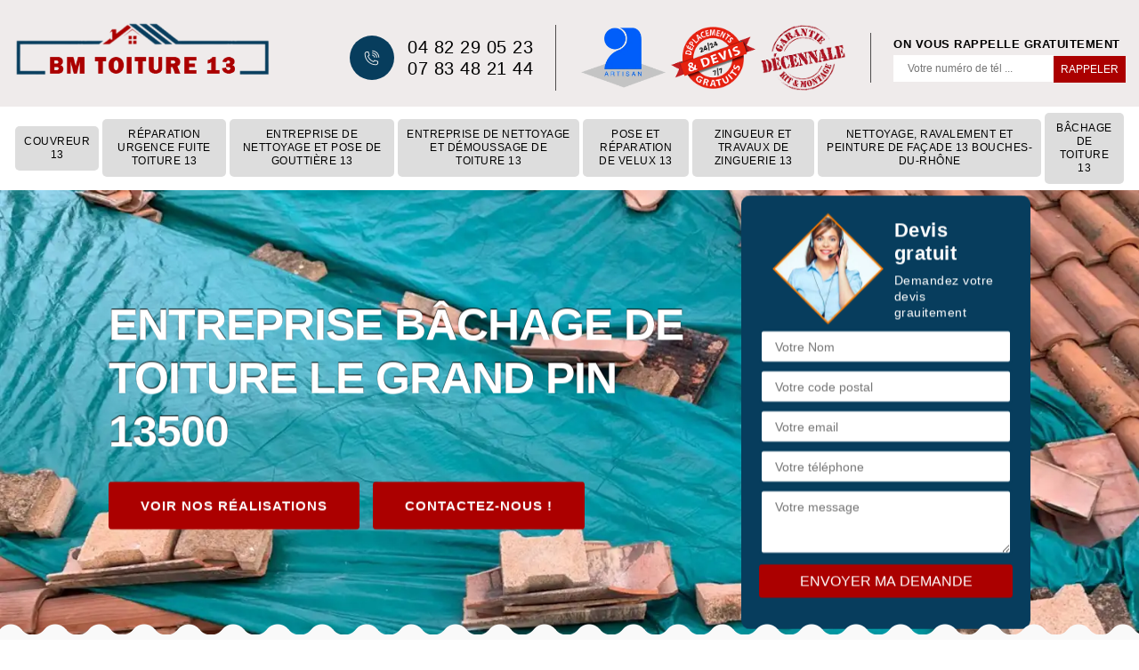

--- FILE ---
content_type: text/html; charset=UTF-8
request_url: https://www.couvreur-du-13.fr/entreprise-bachage-toiture-le-grand-pin-13500
body_size: 4532
content:
<!DOCTYPE html>
<html dir="ltr" lang="fr-FR">
<head>
		<meta charset="UTF-8" />
    <meta name=viewport content="width=device-width, initial-scale=1.0, minimum-scale=1.0 maximum-scale=1.0">
    <meta http-equiv="content-type" content="text/html; charset=UTF-8" >
    <title>Entreprise bâchage de toiture à Le Grand Pin tel: 04.82.29.05.23</title>
        <meta name="description" content="Excellent couvreur à Le Grand Pin 13500, BM Toiture propose ses services de professionnel pour poser une bâche sur votre toiture, travaux réalisés rapidement et efficacement">        
    <link rel="shortcut icon" href="/skins/default/images/p/favicon.ico" type="image/x-icon">
	<link rel="icon" href="/skins/default/images/p/favicon.ico" type="image/x-icon">
    <link href="/skins/default/css/style.css" rel="stylesheet" type="text/css"/>
    
</head>
<body class="Desktop ville">
    
    <header class="header"><div class="header-top"><div class="container"><div class="d-flex align-items-center justify-content-between"><a href="/" title="Logo-couvreur-13-bm-toiture" class="logo"><img loading="lazy" src="/skins/default/images/p/Logo-bm-toiture.png"  loading="lazy" alt="couvreur-13-bm-toiture"   /></a><div class="right-block"><div class="topRight d-flex align-items-center justify-content-end"><div class="tel_top"><i class="icon icon-phone"></i><div><a href="tel:0482290523">04 82 29 05 23</a><a href="tel:0783482144">07 83 48 21 44</a></div></div><div class="logo-divres"><img loading="lazy" src="/skins/default/images/img/logo_artisan.webp"  loading="lazy" alt="Artisan" width="95" height="74"   /><img loading="lazy" src="/skins/default/images/img/logo_devisGratuit.webp"  loading="lazy" alt="Devis gratuit" width="95" height="74"   /><img loading="lazy" src="/skins/default/images/img/logo_gdecennale.webp"  loading="lazy" alt="G. decennale" width="95" height="74"   /></div><div class="rappel_top"><strong>On vous rappelle gratuitement</strong><form action="/message.php" method="post" id="rappel_immediat"><input type="text" name="mail" id="mail2" value=""><input type="hidden" name="type" value="rappel"><input type="text" name="numtel" required="" placeholder="Votre numéro de tél ..." class="form-input"><input type="submit" name="OK" value="RAPPELER" class=" btn btn-submit"></form></div></div></div></div></div></div><nav class="nav"><div class="container"><ul class="nav-list"><li class="nav-item"><a href="/">couvreur 13</a></li><li class="nav-item"><a href="reparation-fuite-toiture-bouches-du-rhone-13">Réparation urgence fuite toiture 13</a></li><li class="nav-item"><a href="nettoyage-pose-gouttiere-bouches-du-rhone-13">Entreprise de nettoyage et pose de gouttière 13</a></li><li class="nav-item"><a href="nettoyage-demoussage-toiture-bouches-du-rhone-13">Entreprise de nettoyage et démoussage de toiture 13</a></li><li class="nav-item"><a href="pose-reparation-velux-bouches-du-rhone-13">Pose et réparation de velux 13</a></li><li class="nav-item"><a href="zingueur-zinguerie-bouches-du-rhone-13">Zingueur et travaux de zinguerie 13 </a></li><li class="nav-item"><a href="nettoyage-ravalement-facade-bouches-du-rhone-13">Nettoyage, ravalement et peinture de façade 13 Bouches-du-Rhône</a></li><li class="nav-item"><a href="entreprise-bachage-toiture-bouches-du-rhone-13">Bâchage de toiture 13</a></li></ul></div></nav></header>
    <div class="containerslider"><div class="homeslider"><div class="fullImg" style="background-image: url('/skins/default/images/p/bachage-de-toiture-13.webp');"></div></div><div class="caption"><div class="container"><div class="row justify-content-center"><div class="col-md-10"><div class="row align-items-center"><div class="col-md-8"><div class="text-caption"><div class="h1">Entreprise bâchage de toiture Le Grand Pin 13500</div><a href="/realisations" class="btn btn-rea">Voir nos réalisations</a><a href="/contact" class="btn btn-rea">Contactez-nous !</a></div></div><div class="col-md-4"><div class="Devisgratuit"><div class="titreD"><img loading="lazy" src="/skins/default/images/img/call.webp"  loading="lazy" alt="Devis gratuit" width="125" height="125"   /><div><div class="h3">Devis gratuit</div><span>Demandez votre devis grauitement</span></div></div><form action="/message.php" method="post" id="FormDevis"><input type="text" name="mail" id="mail" value=""><input type="text" name="nom" required="" class="form-input" placeholder="Votre Nom"><input type="text" name="code_postal" required="" class="form-input" placeholder="Votre code postal"><input type="text" name="email" required="" class="form-input" placeholder="Votre email"><input type="text" name="telephone" required="" class="form-input" placeholder="Votre téléphone"><textarea name="message" required="" class="form-input" placeholder="Votre message"></textarea><input type="submit" value="Envoyer ma demande" class="btn btn-submit"></form></div></div></div></div></div></div></div></div><div class="wave-up"></div><div class="Contenu"><div class="container"><div class="competences"><div class="row justify-content-center"><div class="col-lg-2 col-md-4 col-6"><a href="/" class="item-comp "><img loading="lazy" src="/skins/default/images/p/cat-couvreur-bm-toiture.webp"  loading="lazy" alt="couvreur-13" width="249" height="155"   /><span class="h3">couvreur 13</span></a></div><div class="col-lg-2 col-md-4 col-6"><a href="reparation-fuite-toiture-bouches-du-rhone-13" class="item-comp "><img loading="lazy" src="/skins/default/images/p/cat-urgence-fuite-de-toiture-bm-toiture.webp"  loading="lazy" alt="reparation-urgence-fuite-toiture-13" width="249" height="155"   /><span class="h3">Réparation urgence fuite toiture 13</span></a></div><div class="col-lg-2 col-md-4 col-6"><a href="nettoyage-pose-gouttiere-bouches-du-rhone-13" class="item-comp "><img loading="lazy" src="/skins/default/images/p/cat-nettoyage-et-pose-de-gouttiere-bm-toiture.webp"  loading="lazy" alt="entreprise-de-nettoyage-et-pose-de-gouttiere-13" width="249" height="155"   /><span class="h3">Entreprise de nettoyage et pose de gouttière 13</span></a></div><div class="col-lg-2 col-md-4 col-6"><a href="nettoyage-demoussage-toiture-bouches-du-rhone-13" class="item-comp "><img loading="lazy" src="/skins/default/images/p/cat-nettoyage-demoussage-de-toiture-bm-toiture.webp"  loading="lazy" alt="entreprise-de-nettoyage-et-demoussage-de-toiture-13" width="249" height="155"   /><span class="h3">Entreprise de nettoyage et démoussage de toiture 13</span></a></div><div class="col-lg-2 col-md-4 col-6"><a href="pose-reparation-velux-bouches-du-rhone-13" class="item-comp "><img loading="lazy" src="/skins/default/images/p/cat-pose-de-velux-bm-toiture.webp"  loading="lazy" alt="pose-et-reparation-de-velux-13" width="249" height="155"   /><span class="h3">Pose et réparation de velux 13</span></a></div><div class="col-lg-2 col-md-4 col-6"><a href="zingueur-zinguerie-bouches-du-rhone-13" class="item-comp "><img loading="lazy" src="/skins/default/images/p/cat-travaux-de-zinguerie-bm-toiture.webp"  loading="lazy" alt="zingueur-et-travaux-de-zinguerie-13" width="249" height="155"   /><span class="h3">Zingueur et travaux de zinguerie 13 </span></a></div><div class="col-lg-2 col-md-4 col-6"><a href="nettoyage-ravalement-facade-bouches-du-rhone-13" class="item-comp "><img loading="lazy" src="/skins/default/images/p/cat-nettoyage-et-ravalement-de-facade-bm-toiture.webp"  loading="lazy" alt="nettoyage-ravalement-et-peinture-de-facade-13-bouches-du-rhone" width="249" height="155"   /><span class="h3">Nettoyage, ravalement et peinture de façade 13 Bouches-du-Rhône</span></a></div><div class="col-lg-2 col-md-4 col-6"><a href="entreprise-bachage-toiture-bouches-du-rhone-13" class="item-comp "><img loading="lazy" src="/skins/default/images/p/cat-bachage-de-toiture-bm-toiture.webp"  loading="lazy" alt="bachage-de-toiture-13" width="249" height="155"   /><span class="h3">Bâchage de toiture 13</span></a></div></div></div><div class="corps"><div class="row"><div class="col-lg-8 col-md-6"><div class="mainleft"><div class="contenublock"><div class="Block Block0"><div class="bloc-tt"><h2>Fuite de toit? BM Toiture à la rescousse!</h2></div><div class="row"><div class="col-md-6"><div class="bgImgF" style="background-image: url(/photos/3665733-bachage-de-toiture-bm-toiture-4.jpg)"></div></div><div class="col-md-6"><div class="bloc-une"><p>Face à une situation critique, BM Toiture vous répond immédiatement pour préserver votre maison. Nos experts en toiture déploient des bâches de qualité pour stopper les fuites, protéger vos biens et prévenir tout dommage supplémentaire. Nous comprenons l'importance d'une réponse rapide, c'est pourquoi notre équipe est prête à agir 24/7. Soyez serein face aux intempéries, car nous sommes là pour assurer la sécurité de votre habitation. En cas d'urgence, appelez-nous sans délai et comptez sur notre professionnalisme pour un bâchage de toiture efficace et rapide.</p></div></div></div></div><div class="Block Block1"><div class="bloc-tt"><h2>Fuite de toit, contactez BM Toiture tout de suite! </h2></div><div class="row"><div class="col-md-6"><div class="bgImgF" style="background-image: url(/photos/3665733-bachage-de-toiture-bm-toiture-2.jpg)"></div></div><div class="col-md-6"><div class="bloc-une"><p>Face à une urgence de fuite de toit, BM Toiture est là pour agir rapidement et efficacement! Notre équipe dédiée comprend l'importance de protéger votre maison des intempéries et des dommages supplémentaires. En cas de fuite ou de dégâts, notre intervention immédiate avec des bâches de haute qualité assure une couverture temporaire fiable. Nous sommes prêts à répondre à votre appel à tout moment, 24/7. Avec BM Toiture, votre sécurité et celle de votre habitation sont notre priorité. Ne laissez pas les problèmes de toiture s'aggraver, contactez-nous tout de suite pour une solution d'urgence solide et professionnelle.</p></div></div></div></div><div class="Block Block2"><div class="bloc-tt"><h2>Stopper les fuites avec BM Toiture! </h2></div><div class="row"><div class="col-md-6"><div class="bgImgF" style="background-image: url(/photos/3665733-bachage-de-toiture-bm-toiture-3.jpg)"></div></div><div class="col-md-6"><div class="bloc-une"><p>Appelez vite BM Toiture en cas de fuite de toiture! Notre équipe expérimentée intervient en un clin d'œil pour protéger votre maison des infiltrations. Grâce à notre expertise, nous appliquons des bâches de haute qualité pour sceller les fuites et prévenir tout dommage intérieur. Notre approche rapide et professionnelle vous offre une tranquillité d'esprit immédiate, tout en vous laissant le temps de planifier une réparation complète. Ne laissez pas une fuite de toiture gâcher votre confort, faites confiance à BM Toiture pour des solutions temporaires qui font toute la différence. </p></div></div></div></div><div class="Block Block3"><div class="bloc-tt"><h2>Fuite de toiture ? Agissez rapidement avec BM Toiture!</h2></div><div class="row"><div class="col-md-6"><div class="bgImgF" style="background-image: url(/photos/3665733-bachage-de-toiture-bm-toiture-5.jpg)"></div></div><div class="col-md-6"><div class="bloc-une"><p>BM Toiture intervient en urgence pour réparer votre toit avec expertise. Grâce à notre technique de bâchage professionnel, nous stoppons immédiatement les infiltrations d'eau, protégeant ainsi votre intérieur des dégâts coûteux. Que ce soit une petite fuite ou un problème plus complexe, notre service réactif assure une solution temporaire efficace en attendant les réparations permanentes. Ne laissez pas les fuites causer davantage de dommages. Faites confiance à notre équipe pour un bâchage précis et sécurisé, préservant la tranquillité de votre domicile. Contactez-nous pour une assistance rapide et fiable!</p></div></div></div></div><div class="Block Block4"><div class="toggle-title et-clearfix"><h2 class="toggle-title-tag">Fuite de toit, une assistance rapide et efficace chez BM Toiture! </h2><span class="toggle-ind icon icon-plus"></span></div><div class="toggle-content et-clearfix"><p>Fuite de toit? Pas de panique! Chez BM Toiture, nous comprenons l'urgence d'une situation de fuite. Notre équipe réactive intervient rapidement pour arrêter les dégâts et protéger votre intérieur. Avec notre expertise inégalée, nous localisons la source de la fuite et appliquons des solutions durables pour vous offrir une tranquillité d'esprit instantanée. Chaque minute compte, c'est pourquoi BM Toiture est votre partenaire de confiance pour une assistance rapide et efficace. N'attendez pas que la situation empire, contactez-nous vite et faites confiance à notre savoir-faire pour rétablir l'intégrité de votre toit.</p></div></div><div class="accordeon-inner"></div></div></div></div><div class="col-lg-4 col-md-6"><div class="mainright"><div class="ImgLeft" style="background-image: url(/photos/3665733-bachage-de-toiture-bm-toiture-1.jpg)"></div><div class="MapRight"><div class="h3">Nous localiser</div><span>Bachage de toiture   Le Grand Pin</span><div id="Map"></div><p><i class="icon icon-map"></i>24 Avenue du Prado <br/> 13006 Marseille 6</p></div></div></div></div></div></div></div><div class="wave-down"></div><div class="categoriesList"><div class="container"><div class="Services"><b class="Titre h2">Autres services</b><div class="Liens"><a href="/pose-reparation-velux-le-grand-pin-13500">Pose et réparation de velux Le Grand Pin</a><a href="/nettoyage-demoussage-toiture-le-grand-pin-13500">Entreprise de nettoyage et démoussage de toiture Le Grand Pin</a><a href="/nettoyage-pose-gouttiere-le-grand-pin-13500">Entreprise de nettoyage et pose de gouttière Le Grand Pin</a><a href="/nettoyage-ravalement-facade-le-grand-pin-13500">Nettoyage, ravalement et peinture de façade Le Grand Pin 13500</a><a href="/reparation-fuite-toiture-le-grand-pin-13500">Réparation urgence fuite toiture Le Grand Pin</a><a href="/zingueur-zinguerie-le-grand-pin-13500">Zingueur et travaux de zinguerie Le Grand Pin </a><a href="/couvreur-toiture-le-grand-pin-13500">couvreur Le Grand Pin</a></div></div></div></div><div class="wave-down down-or"></div>
    <footer id="footer"><div class="container"><div class="info-footer"><div class="d-md-flex align-items-center justify-content-between"><p class="adresse"><i class="icon icon-map"></i>24 Avenue du Prado <br/> 13006 Marseille 6</p><p class="tel"><i class="icon icon-phone"></i><span><span><a href="tel:0482290523">04 82 29 05 23</a></span><span><a href="tel:0783482144">07 83 48 21 44</a></span></span></p></div></div><p class="copyright">© 2025 - 2026 Tout droit réservé - <a href="/mentions-legales" title="Mentions légales">Mentions légales</a> - <a href="/contact" title="Contact">Contactez-nous</a></p></div></footer>
</body>

<script src="/js/jquery-3.6.0.min.js"></script>
<script src="/js/scripts.js"></script>
<script src="skins/default/js/jquery.sticky.js"></script>
<script src="skins/default/js/slick.min.js"></script>


<script type="text/javascript">		
	var Support = 'Desktop';
	$(document).ready(function(){
		// Js lancés une fois la page chargée
			
		          initAnalytics('_');
		        //sticky

        if(window.innerWidth > 992) { $(".header").sticky({ topSpacing: 0 }); }

        // Append the mobile icon nav 
        $('.nav-item').has('ul').prepend('<span class="nav-click"><i class="nav-arrow"></i></span>');
        $('.nav-mobile').click(function(){
            $('.nav-list').toggle();
        });
        $('.nav-list').on('click', '.nav-click', function(){
            $(this).siblings('.nav-submenu').toggle();
            $(this).children('.nav-arrow').toggleClass('nav-rotate');
            
        });
		
        $('.homeslider').slick({
          arrows:false,
          fade:true,
          speed:1000,
          autoplay: true,
          autoplaySpeed: 3000,
          pauseOnHover:false,
        });

        //accordeon
        $('.contenublock').find('.accordeon-inner').append($('.Block4, .Block5, .Block6, .Block7, .Block8, .Block9, .Block10'));
        $(".toggle-title").on("click", function() {
          if ($(this).hasClass("active")) {
            $(this).removeClass("active");
            $(this)
              .siblings(".toggle-content")
              .slideUp(200);
            $(".toggle-title i")
              .removeClass("icon-angle-up")
              .addClass("fa-plus");
          } else {
            $(".toggle-title i")
              .removeClass("icon-angle-up")
              .addClass("fa-plus");
            $(this)
              .find("i")
              .removeClass("fa-plus")
              .addClass("icon-angle-up");
            $(".toggle-title").removeClass("active");
            $(this).addClass("active");
            $(".toggle-content").slideUp(200);
            $(this)
              .siblings(".toggle-content")
              .slideDown(200);
          }
        });
	});
</script>
<link rel="stylesheet" href="/js/leaflet/leaflet.css" />
<script src="/js/leaflet/leaflet.js"></script>
<script src="/js/map.js"></script>
<script>initMap('24 Avenue du Prado , 13006 Marseille 6',16);</script>
</html>


--- FILE ---
content_type: text/html; charset=UTF-8
request_url: https://www.couvreur-du-13.fr/ajax.php
body_size: 119
content:
{"code_google_tags":"","code_analytics":"UA-132376244-34","RGPD":null,"dbg":["Erreur  n'est pas reconnu."]}